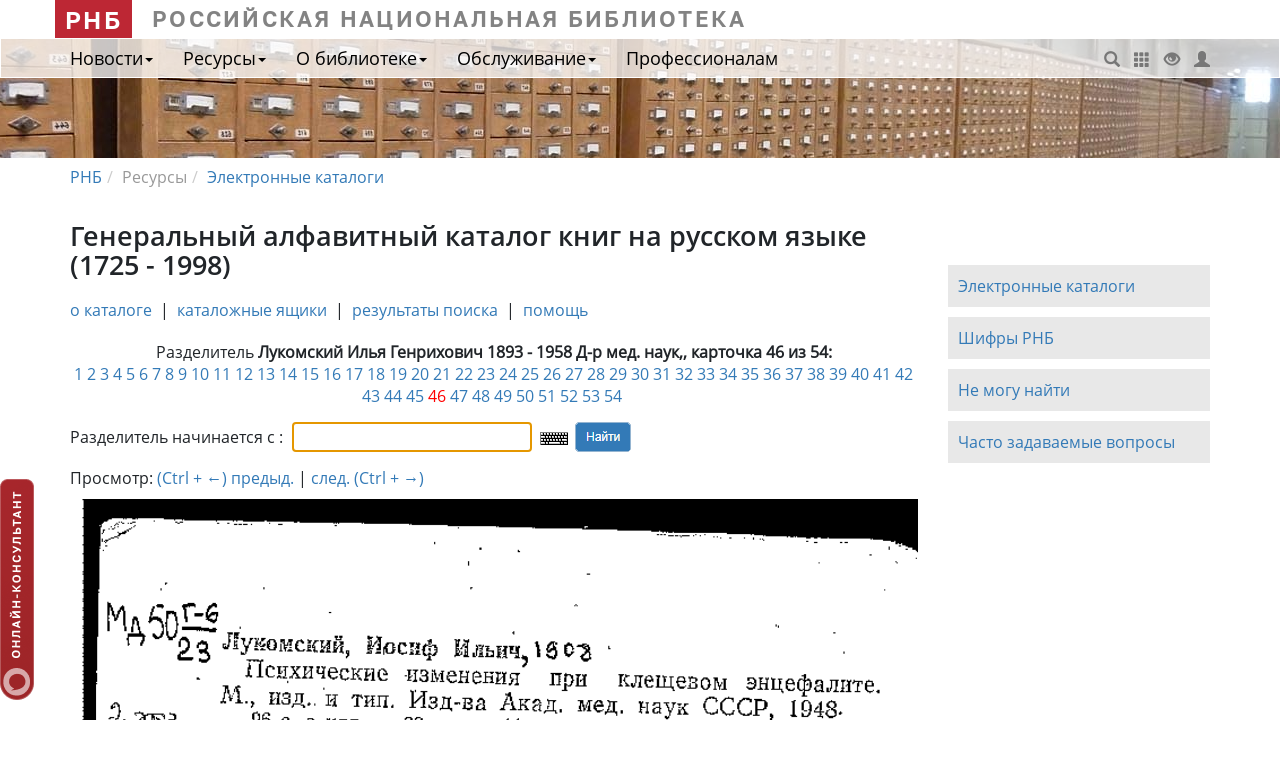

--- FILE ---
content_type: text/html; charset="utf-8"
request_url: https://nlr.ru/e-case3/sc2.php/web_gak/lc/54366/46
body_size: 6827
content:

<!DOCTYPE html>
<html>
<head>
<title> Лукомский Илья Генрихович 1893 - 1958 Д-р мед. наук, ( 46/54 ) </title>
<meta name="Author" content="Российская национальная библиотека">
<meta name="Keywords" content="">
<meta name="Description" content="Генеральный алфавитный каталог Российской национальной библиотеки.  Лукомский Илья Генрихович 1893 - 1958 Д-р мед. наук, ( 46/54 )">
<meta name="viewport" content="width=device-width, initial-scale=1.0">
<META http-equiv="Content-Type" content="text/html; charset=utf-8">
<link href=" /nlr_visit/dep/css_js/bootstrap-3.3.7-dist/css/bootstrap.min.css" media="screen" rel="stylesheet" type="text/css">
<link href=" /nlr_visit/dep/css/media/custom_new.css" media="screen" rel="stylesheet" type="text/css">
<link href=" /nlr_visit/dep/css/print.css" media="print" rel="stylesheet" type="text/css"> <style>
SELECT, input[type="text"] {height: 30px;   line-height: 30px; margin:5px 5px; padding: 5px 10px; border-radius:3px; border: 1px solid #ccc;}
input[type="image"] {vertical-align: middle;}
.form-inline .form-group { display: inline-block;}
#divHeaderMedia {height:120px;background:url(/media/dep/img/media/logo/slider/cat1.jpg) no-repeat #DFDFDF center top; position:relative;}
.next {text-align:center;margin-bottom:10px;}
table.top_nav {width:100%; margin-top:10px;}
table.top_nav form {float:right;}
.topmenu2 {margin-bottom:20px;}
.card {/*width:700px;height:500px;overflow:visible;*/width:100%; height:auto;}
</style>
    <!--[if lt IE 9]>      
      <script src="/js/html5.js"></script>
      <script src="/js/respond.min.js"></script>	  
    <![endif]-->
 <script src=" /nlr_visit/dep/js/media/special.js"></script>
<script type="text/javascript" src="/info/keyboard/keyboard_ru.js" charset="UTF-8"></script>
<link rel="stylesheet" type="text/css" href="/info/keyboard/keyboard.css">
<link rel="stylesheet" href="/css/ui/jquery-ui.min.css">
<SCRIPT LANGUAGE="JavaScript">
<!--
var is_opera = (navigator.userAgent.indexOf("Opera")!=-1);
var newWin;
function winopen(url,w,h){
var t = "resizable=yes,scrollbars=yes,width=" + w + ",height=" + h;
	if(!newWin || newWin.closed || is_opera){
    newWin= window.open(url,"new", t);
	if(newWin.focus) newWin.focus();
    }
	else {
    newWin.location.href = url;
    if(newWin.focus) newWin.focus();
    }
}
//-->
</SCRIPT>
<script language="javascript">
document.onkeydown=key;
function key(e)
{
        var code;
        if (!e) var e = window.event;
        if (e.keyCode) code = e.keyCode;
        else if (e.which) code = e.which;

		if( (code == 37) && (e.ctrlKey == true ) ){
			document.location = "../54366/45#pict";
		}
		if( (code == 39) && (e.ctrlKey == true ) ){
			document.location = "../54366/47#pict";
		}
}
</script>

</head>

<body onload="if(document.forms[0]) document.forms[0].text.focus()">
<!-- Верхнее меню -->
<header>
<div class="container" id="top_rnb">
	   <a class="navbar-brand" href="http://nlr.ru" id="rnb">РНБ</a> <span class="zag_rnb">Российская национальная библиотека</span>
	   <!-- <div class="slabovid"><a href="#" onclick="Spec(); return false;"><span>Версия для слабовидящих</span>&nbsp;&nbsp;<i class="glyphicon glyphicon-eye-open"></i></a></div> -->
</div>
<div id="divHeaderMedia">
    <nav class="navbar navbar-default" role="navigation">
        <div class="container">
            <div class="navbar-header">
                <button type="button" class="navbar-toggle" data-toggle="collapse" data-target="#menu_collapse">
                    <span class="sr-only">Меню</span>
                    <span class="icon-bar"></span>
                    <span class="icon-bar"></span>
                    <span class="icon-bar"></span>
                </button>
                <a class="navbar-brand" href="http://nlr.ru" id="rnb_mob">РНБ</a>
            </div>
            <div class="collapse navbar-collapse" id="menu_collapse">
                <ul class="nav navbar-nav">
				<li class="dropdown"><a class="dropdown-toggle" data-toggle="dropdown" href="#">Новости<b class="caret"></b></a><ul id="menu1" class="dropdown-menu"><li><a href="/nlr_visit/RA549/novosti" >Новости, события</a></li><li><a href="/nlr_visit/RA604/vyistavki-v-rnb" >Выставки</a></li><li><a href="/nlr_visit/RA593/afisha-rnb" >Афиша мероприятий</a></li><li><a href="/nlr_visit/RA892/tsiklyi-meropriyatiy-v-rnb" >Циклы мероприятий в РНБ</a></li><li><a href="/nlr_visit/RA594/smi-o-nas" >СМИ о нас</a></li></ul></li><li class="dropdown"><a class="dropdown-toggle" data-toggle="dropdown" href="#">Ресурсы<b class="caret"></b></a><ul id="menu2" class="dropdown-menu"><li><a href="/nlr_visit/RA1812/elektronnyie-katalogi-rnb" >Электронные каталоги</a></li><li><a href="/nlr_visit/RA1862/fondyi-kollektsii" >Фонды и коллекции</a></li><li><a href="http://primo.nlr.ru/primo_library/libweb/action/search.do?menuitem=2&catalog=true" >Электронная библиотека</a></li><li><a href="http://expositions.nlr.ru" >Выставки онлайн</a></li><li><a href="/res/inv/ic_www/bd_ex.php" >Базы данных для читателей РНБ</a></li><li><a href="/nlr_visit/RA2020/bibliograficheskie-spravochnyie-resursyi" >Библиографические и справочные ресурсы</a></li><li><a href="/nlr_visit/RA2066/informatsionnyie-resursyi-internet" >Ресурсы Интернет</a></li><li><a href="/nlr_visit/RA894/videolektoriy-rnb" >Видеолекторий РНБ</a></li></ul></li><li class="dropdown"><a class="dropdown-toggle" data-toggle="dropdown" href="#">О библиотеке<b class="caret"></b></a><ul id="menu3" class="dropdown-menu"><li><a href="/nlr_history/" >История библиотеки</a></li><li><a href="/nlr_visit/RA1162/rnb-today" >РНБ сегодня</a></li><li><a href="/nlr_visit/RA1155/podrazdeleniya-rnb" >Подразделения</a></li><li><a href="/nlr_visit/RA1416/dokumentyi" >Официальные документы</a></li><li><a href="/nlr_visit/RA1869/dary-daritely" >О дарах и дарителях</a></li><li><a href="/nlr_visit/RA1218/kontaktyi" >Контакты</a></li></ul></li><li class="dropdown"><a class="dropdown-toggle" data-toggle="dropdown" href="#">Обслуживание<b class="caret"></b></a><ul id="menu4" class="dropdown-menu"><li><a href="/nlr_visit/RA1526/zapis-chitateley" >Запись читателей</a></li><li><a href="/nlr_visit/RA1533/chitalnyie-zalyi" >Читальные залы</a></li><li><a href="/nlr_visit/RA1725/uslugi-rnb" >Услуги РНБ</a></li><li><a href="/nlr_visit/RA1646/pervyiy-raz-v-rnb" >Первый раз в РНБ</a></li></ul></li><li><a href=" /nlr_pro" >Профессионалам</a></li>
				</ul>
		<div id="top_menu"><a href=" /nlr_visit/RA2035/poisk-po-saytu" title="Поиск по сайту"><i class="glyphicon glyphicon-search"></i></a> <a href=" /nlr_visit/RA2039/karta-sayta" target="_blank" title="Карта сайта"><i class="glyphicon glyphicon-th"></i></a> <a href="#" onclick="Spec(); return false;" title="Версия для слабовидящих"><i class="glyphicon glyphicon-eye-open"></i></a> <a href="https://login.nlr.ru/adfs/ls/?SAMLRequest=fZDBboMwEER%2FBfkeDIYAXQESSi6R2qpqqh56qRyyFEvGpl7Tpn9fSBQpvfS8%0AszPzpiQ56BGayffmGT8nJB%2BcBm0IzoeKTc6AlaQIjByQwLewbx7uQYQRjM56%0A21rNgoYInVfWbKyhaUC3R%2FelWtyZI54qFrNgOzsrIxdNxXrvRwLOtf1QJjTa%0AhW7i8tgR18RZsNtW7D1LD2l%2BJ9sEo6LI1qKLZCKzLI%2BLtWjXMp9lRNOcQF4a%0AXzERxcUqSlcieYljEAWkxRsLXtHROXLuy%2BpygYLzn7vB%2FJ9SXtlYfe09OjVY%0AMXQYX8tTrw4lv7G%2FZI3wOPvttk9Wq%2FYnaLS23xuH0uMyCq8vL3%2F3r38B%0A&RelayState=cookie&SigAlg=http%3A%2F%2Fwww.w3.org%2F2000%2F09%2Fxmldsig%23rsa-sha1&Signature=dqEgRp%2FOcbqgxyBCj%2FFPQaxxvzZWs79bPpS1dKqiIUWGTYeGb5iFNJDd3IHcsgOuJq8mnQef86bpqwQ3bEqpcE46HWw8NXl91LK93WhpIUzv3ZHJ6qnjiIrJPj2wj2GvwIi7t8%2Bd1rARjnhnZBD%2BYaFPI3Qu9ZYOCXVE%2B1RWh%2FAxzNBf46OHWaUY9ZssPutdag67XnUl14ySb86JxP2x%2B3v5gfqt1BV1JdWeEECsnvdlQchzN2RlxKfDeXZdfft276zR9PcPpWp0BrZtl2oCKatz7Vb5nwrnwN82noVbBHdh139c4gUeopcZcHqgKSRP9sEwrhynTNvYp16giyL3UA%3D%3D" target="_blank" title="Личный кабинет"><i class="glyphicon glyphicon-user"></i></a></div>
            </div>
        </div><!-- <div class="container"> -->
    </nav> 
</div><!-- id="divHeaderMedia" -->
</header>

<div class="container" id="divContent">
  
    <ol class="breadcrumb"><li><a href="http://nlr.ru">РНБ</a></li><li>Ресурсы</li><li><a href="/nlr_visit/RA1812/elektronnyie-katalogi-rnb">Электронные каталоги</a></li></ol><div class="row" id="pagerow1"><div class="col-md-9"><h1 id="titlearc">

	<!-- Название каталога -->
	Генеральный алфавитный каталог книг на русском языке (1725 - 1998)	</h1><div id="row1textmain"><!-- <div id="ecat"> --><!-- Вспомогательное меню -->
<div class="topmenu2">
	<A HREF="/e-case3/sc2.php/web_gak">о каталоге</A> &nbsp;|&nbsp; 
	<A HREF="/e-case3/sc2.php/web_gak/ba/0">каталожные ящики</A> &nbsp;|&nbsp; 
	<A HREF="../..//">результаты поиска</A> &nbsp;|&nbsp; 
	<!-- <A HREF="javascript:winopen('/e-case3/web_gak/ru.shifr.html',600,450)">шифры</A> &nbsp;|&nbsp; -->
	<A HREF="javascript:winopen('/e-case3/web_gak/ru.help.html',600,450)">помощь</A>
</div>	
<!-- Текст -->
<div class="text">
<!-- Разделитель -->
<div class="center">Разделитель <B>Лукомский Илья Генрихович 1893 - 1958 Д-р мед. наук,, карточка 46 из 54:</B></div>

<!-- Перечень карточек -->
<div class="center"><div class="kart">
<a name="pict"></a> <a href="1">1</a>  <a href="2">2</a>  <a href="3">3</a>  <a href="4">4</a>  <a href="5">5</a>  <a href="6">6</a>  <a href="7">7</a>  <a href="8">8</a>  <a href="9">9</a>  <a href="10">10</a>  <a href="11">11</a>  <a href="12">12</a>  <a href="13">13</a>  <a href="14">14</a>  <a href="15">15</a>  <a href="16">16</a>  <a href="17">17</a>  <a href="18">18</a>  <a href="19">19</a>  <a href="20">20</a>  <a href="21">21</a>  <a href="22">22</a>  <a href="23">23</a>  <a href="24">24</a>  <a href="25">25</a>  <a href="26">26</a>  <a href="27">27</a>  <a href="28">28</a>  <a href="29">29</a>  <a href="30">30</a>  <a href="31">31</a>  <a href="32">32</a>  <a href="33">33</a>  <a href="34">34</a>  <a href="35">35</a>  <a href="36">36</a>  <a href="37">37</a>  <a href="38">38</a>  <a href="39">39</a>  <a href="40">40</a>  <a href="41">41</a>  <a href="42">42</a>  <a href="43">43</a>  <a href="44">44</a>  <a href="45">45</a> <span class=red> 46 </span> <a href="47">47</a>  <a href="48">48</a>  <a href="49">49</a>  <a href="50">50</a>  <a href="51">51</a>  <a href="52">52</a>  <a href="53">53</a>  <a href="54">54</a> ﻿</div></div>
<p><!-- Новый поиск -->
<!-- Новый поиск -->
<p><form action="/e-case3/sc2.php/web_gak/ss" class="form-inline">
		<div class="form-group"><label for="text">Разделитель начинается с :</label>
		<input type=text name=text value="" class="keyboardInput" lang="ru"></div>
		<INPUT TYPE="image" ALT="[Поиск]" VALUE="Search" SRC="/img/cat/button/search_n.png">	
</form></p></p>
<p style="text-align:left;">
Просмотр: 
<!-- последовательный: &nbsp;&nbsp;&nbsp;&nbsp;  --><a href="../54366/45#pict"><script type="text/javascript">document.write("(Ctrl&nbsp;+&nbsp;&larr;)");</script> предыд.</a> | 
<a href="../54366/47#pict">след. <script type="text/javascript">document.write("(Ctrl&nbsp;+&nbsp;&rarr;) ");</script></a>  
</p>
<!-- <BR>&nbsp;&nbsp;&nbsp;&nbsp;&nbsp;&nbsp;&nbsp;&nbsp;&nbsp;&nbsp;&nbsp;&nbsp;&nbsp;&nbsp;&nbsp;&nbsp;&nbsp;&nbsp;&nbsp;&nbsp;&nbsp;&nbsp; делением пополам: &nbsp;&nbsp;&nbsp;&nbsp; назад | <a href="/e-case/expand_bm.php?id=108103&cn=63&cn1=1&cn2=126&from=http%3A%2F%2Fwww.nlr.ru%3A8101%2Fe-case%2Fsearch_extended.php%3Fb%3D%25F4%26q%3D%26x%3D44%26y%3D12#pict">вперед</a>
 -->

<!-- Карточка -->


<!-- <div class="card"> -->
<img src="/e-case3/sc2.php/web_gak/gc/54366/46" class="card">
<!-- </div> -->
<p>&nbsp;</p>
</div>
</div></div><div class="col-md-3"><p>&nbsp;</p><p>&nbsp;</p><div id="row1textmod"><p class="news_menu"><a class="linkUrl" data-nlr="1" data-type="0" href="http://nlr.ru/nlr_visit/RA1812/elektronnyie-katalogi-rnb">Электронные каталоги</a></p>

<!-- <p class="news_menu">Тематический поиск</p> -->

<p class="news_menu"><a class="linkUrl" data-nlr="1" data-type="0" href="http://nlr.ru/nlr_visit/dep/artupload/media/article/RA1882/NA14734.pdf">Шифры РНБ</a></p>

<p class="news_menu"><a class="linkUrl" data-nlr="1" data-type="0" href="http://nlr.ru/ser/bibliogr/">Не могу найти</a></p>

<p class="news_menu"><a class="linkUrl" data-nlr="1" data-type="0" href="http://nlr.ru/nlr_visit/RA1804/faq">Часто задаваемые вопросы</a></p>
</div></div></div>   

</div>
<div class="totop"><a href="javascript: void(0);" id="btn_totop"><span class="glyphicon glyphicon-chevron-up" title="Наверх"></span></a></div>
<div class="consult"><a href="#consult" data-toggle="modal"><img src="http://helper.nlr.ru/b1.php?i=konsult&amp;lang=ru"  width="38" height="216" alt="Онлайн-консультант"></a></div>
<div class="consult_mobil"><a href="#consult" data-toggle="modal"><img src="http://helper.nlr.ru/b1.php?i=mobil&amp;lang=ru"  width="36" height="35" alt="Онлайн-консультант"></a></div>
  
<script type="text/javascript">
    var idArc = "CD758C27-479F-4721-9103-41D95CB1D744";
    var urlHome = "\/dep\/nlr_visit";  
    var urlSite = "\/nlr_visit"; 
    var kodArc = "RA1812";
    var arrSearchNews = [];
    var arrSearchAfisha = [];
    var arrExhibitions = [];
    var lang = "";
    var capText1 = "";
    var capText2 = "";
</script>
  
<footer>
<div id="divFooter">
<div class="container"> 
   <div class="row">   
     <div class="col-sm-4">
                <p><span class="contact">Контактная информация</span><BR>
                <I>тел.:</I> <a href="tel:+78001000196">8-800-100-01-96</a>, <a href="tel:+78123107137">(812)310-71-37</a><br>
                <I>e-mail:</I>  <a href="mailto:ref.service@nlr.ru">ref.service@nlr.ru</a></p>
	         </div>
         <div class="col-sm-4">
             <p><i>Адрес:</i><br>
	         191069, Россия, Санкт-Петербург, 
                 Садовая ул., 18<br> 
                 Российская национальная библиотека                         
             </p>
	
         </div>
         <div class="col-sm-4">
        <p><a href="http://www.nlr.ru">Российская национальная библиотека</a><br>	
	<a href="http://nlr.ru/nlr_visit/RA2044/usloviya-ispolzovaniya">Условия использования материалов сайта</a><br><a href="http://nlr.ru/nlr_visit/RA1860/obratnaya-svyaz">Обратная связь</a>
        </p>
         </div>
   </div>	 
   <div class="row">
      <div class="col-sm-12">
         <p class="copy">&copy; Российская национальная библиотека, 1998-2025</p>
          </div>
   </div>
</div>
</div>
</footer>

<script type="text/javascript" src="https://nlr.ru/nlr_visit/dep/js/jquery-3.1.1.min.js"></script>
<script type="text/javascript" src="https://nlr.ru/nlr_visit/dep/css_js/jquery-ui-1.12.1/jquery-ui.min.js"></script>
<script type="text/javascript" src="https://nlr.ru/nlr_visit/dep/css_js/bootstrap-3.3.7-dist/js/bootstrap.min.js"></script>
<script type="text/javascript" src="/js/cat.js"></script>
<script type="text/javascript" src="https://nlr.ru/nlr_visit/dep/js/common/nlr_article_new2.js"></script>
<div id="consult" class="modal modalComment fade" data-backdrop="true">
                <div class="modal-dialog">
                    <div class="modal-content">
                         <div class="modal-body">
                            <iframe src="https://helper.nlr.ru/client.php?locale=ru" frameborder="0" style="width:100%; min-height:450px;"></iframe>
                         </div>    
                        <div class="modal-footer">
                            <div class="text-right">
                                <button class="btn btn-default" type="button" data-dismiss="modal">Закрыть</button>
                            </div>
                        </div>
                    </div>
                </div> 
</div>              

<!-- GA+Ya Общебиблиотечные счётчики -->
<script type="text/javascript">
  var _gaq = _gaq || [];
  _gaq.push(['_setAccount', 'UA-10456372-2']);
  _gaq.push(['_trackPageview']);

  (function() {
    var ga = document.createElement('script'); ga.type = 'text/javascript'; ga.async = true;
    ga.src = ('https:' == document.location.protocol ? 'https://ssl' : 'http://www') + '.google-analytics.com/ga.js';
    var s = document.getElementsByTagName('script')[0]; s.parentNode.insertBefore(ga, s);
  })();
</script>
<!-- Yandex.Metrika counter -->
<script type="text/javascript" >
var yaParams = {ip_adress:"3.142.149.36, 172.16.223.25"};
   (function(m,e,t,r,i,k,a){m[i]=m[i]||function(){(m[i].a=m[i].a||[]).push(arguments)};
   m[i].l=1*new Date();
   for (var j = 0; j < document.scripts.length; j++) {if (document.scripts[j].src === r) { return; }}
   k=e.createElement(t),a=e.getElementsByTagName(t)[0],k.async=1,k.src=r,a.parentNode.insertBefore(k,a)})
   (window, document, "script", "https://mc.yandex.ru/metrika/tag.js", "ym");

   ym(12680590, "init", {
	    params:window.yaParams||{},
        clickmap:true,
        trackLinks:true,
        accurateTrackBounce:true,
        webvisor:true
   });
</script>
<noscript><div><img src="https://mc.yandex.ru/watch/12680590" style="position:absolute; left:-9999px;" alt="" /></div></noscript>
<!-- /Yandex.Metrika counter -->

</body>
</html>



--- FILE ---
content_type: text/html; charset=utf-8
request_url: https://helper.nlr.ru/client.php?locale=ru
body_size: 5567
content:
<!DOCTYPE html PUBLIC "-//W3C//DTD XHTML 1.0 Transitional//EN" "http://www.w3.org/TR/xhtml1/DTD/xhtml1-transitional.dtd">
<html xmlns="http://www.w3.org/1999/xhtml">
<head>
<title>Оставьте ваше сообщение</title>
<link rel="shortcut icon" href="/images/favicon.ico" type="image/x-icon"/>
<link rel="stylesheet" type="text/css" href="/styles/default/chat.css" />
<style type="text/css">
#header{
	height:50px;
	background:url(/styles/default/images/bg_domain.gif) repeat-x top;
	background-color:#D7DEE3;
	width:99.6%;
	margin:0px 0px 20px 0px;
}
#header .mmimg{
	background:url(/styles/default/images/quadrat.gif) bottom left no-repeat;
}
table.form {background-color:#f4f4f4; width:100%;margin-left: auto;margin-right: auto;}
.form td{
	/*background-color:#f4f4f4;*/
        background-color:#EFF2F4;
	color:#525252;
}
.but{
	font-family:Verdana !important;
	font-size:11px;
	background:url(/styles/default/images/butbg.gif) no-repeat top left;
	display:block;
	text-align:center;
	padding-top:2px;
	color:white;
	width:80px;
	height:18px;
	text-decoration:none;
	position:relative;top:1px;
}
.but1 {
       font-family:Verdana !important;
       font-size: 13px;font-weight: bold;
       text-decoration:none;
       color:white;
}
.zagl {font-size:24px;font-weight:bold;color:#e1a32d;}
.text {text-align: right;width:25%}
.hide_close {display:none;}
</style>
</head>

<body bgcolor="#FFFFFF" text="#000000" link="#C28400" vlink="#C28400" alink="#C28400" style="margin:0px;">
<table width="100%" cellspacing="0" cellpadding="0" border="0">
<tr>
<td valign="top">


<form name="leaveMessageForm" method="post" action="/leavemessage_new.php">
<input type="hidden" name="style" value="default"/>
<input type="hidden" name="info" value=""/>
<input type="hidden" name="referrer" value="https%3A%2F%2Fnlr.ru%2Fe-case3%2Fsc2.php%2Fweb_gak%2Flc%2F54366%2F46"/>

<table width="100%" cellspacing="0" cellpadding="0" border="0">
<tr>
	<td valign="top" height="150" style="padding:5px">
		<table width="100%" cellspacing="0" cellpadding="0" border="0">
		<tr>
			<td width="100%" height="60" style="padding-left:20px;">
		    	
		    		
		            	
				<a onclick="window.open('https://nlr.ru');return false;" href="https://nlr.ru" style="text-decoration: none">
			            	<img src="https://helper.nlr.ru/images/logo_nlr.png" border="0" alt=""/>
			        </a>					

			        
			    
			</td>
			<td nowrap="nowrap" style="padding-right:20px"><span class="zagl">Онлайн-консультант</span><!-- <span style="font-size:16px;font-weight:bold;color:#525252">Оставьте ваше сообщение</span> --></td>
		</tr>
		</table>
			<table cellspacing="0" cellpadding="0" border="0" id="header" class="bg_domain" style="background: #D7DEE3;width:100%">
			<tr>
				<td style="padding:4px 4px 4px 20px;color:#000;font-style: italic" class="mmimg">
					К сожалению, в данное время операторы недоступны. Оставьте нам свой вопрос и мы свяжемся с Вами по оставленному адресу.
				</td>
				<td style="padding-right:20px;text-align: right;"  class="hide_close">
					<table cellspacing="0" cellpadding="0" border="0" align="right">
					<tr>
					<td><a href="javascript:window.close();" title="Закрыть"><img src="/styles/default/images/buttons/close.gif" width="25" height="25" border="0" alt="" /></a></td>					
					<td class="button"><a href="javascript:window.close();" title="Закрыть"  style="font-size: 12px;padding-left: 5px">Закрыть</a></td>
					</tr>
					</table>
				</td>
			</tr>
			</table>
	</td>
</tr>
<tr>
	<td valign="top" style="padding:0px 20px;">

		<table cellspacing="1" cellpadding="5" border="0" class="form">
			<tr>
				<td class="text">Ваш email:</td>
				<td><input type="text" name="email" size="50" value="" class="username"/ style="width:80%"></td>
			</tr>
			<tr>
				<td class="text">Ваше имя:</td>
				<td><input type="text" name="name" size="50" value="Посетитель" class="username"/ style="width:80%"></td>
			</tr>
			<tr>
				<td class="text">Сообщение:</td>
				<td valign="top">
					<textarea name="message" tabindex="0" cols="40" rows="5" style="border:1px solid #878787; overflow:auto;width:90%"></textarea>
				</td>
			</tr>

			<tr>
				<td class="text"><img src="captcha.php"/ style="height:40px"></td>
				<td><input type="text" name="captcha" size="50" maxlength="15" value="" class="username"/ style="width:80%"></td>
			</tr>

			<tr>
				<td colspan="2">
					<!-- <table cellspacing="0" cellpadding="0" border="0" align="center">
					<tr>
					<td style="text-align: center"> -->
					<div style="text-align: center;width:100px;margin-left: auto;margin-right: auto;border-radius:5px;background: #e6b151;height:16px;padding: 4px">
					<a href="javascript:document.leaveMessageForm.submit();" class="but1" id="sndmessagelnk">Отправить</a>
					</div>
					<!-- </td>
					</tr>
					</table> -->
				</td>
			</tr>
		</table>
		
		<table cellpadding="7" cellspacing="5" border="0" style="position:absolute;bottom:4px;left:0">
		<tr>
			<td id="poweredByTD" class="copyr">
				Предоставлено: <a id="poweredByLink" href="http://mibew.org" title="Mibew Community" target="_blank">mibew.org</a>
			</td>
		</tr>
		</table>
	</td>
</tr>
<tr>
	<td valign="top" style="padding:24px">
	</td>
</tr>
</table>
</form>

</td>
</tr>
</table>
</body>
</html>


--- FILE ---
content_type: text/css
request_url: https://nlr.ru/nlr_visit/dep/css/media/custom_new.css
body_size: 8412
content:
@font-face { font-family: "OpenSansReg"; src: url("/media/dep/fonts/OpenSans-Regular.woff2"), url("/media/dep/fonts/OpenSans-Regular.woff");}
@font-face { font-family: "OpenSansBold"; src: url("/media/dep/fonts/OpenSans-Bold.woff2"), url("/media/dep/fonts/OpenSans-Bold.woff");}
@font-face { font-family: "OpenSansSemiBold"; src: url("/media/dep/fonts/OpenSans-SemiBold.woff2"), url("/media/dep/fonts/OpenSans-SemiBold.woff");}
/*@font-face { font-family: "Golos-textReg"; src: url("/media/dep/fonts/golos-text_regular.woff2"), url("/media/dep/fonts/golos-ui_regular.woff");}
@font-face { font-family: "Golos-textBold"; src: url("/media/dep/fonts/golos-text_bold.woff2"), url("/media/dep/fonts/golos-ui_bold.woff");}*/
@font-face { font-family: "Golos-textDemiBold"; src: url("/media/dep/fonts/golos-text_demibold.woff2"), url("/media/dep/fonts/golos-ui_medium.woff");}
 
BODY, HTML {background-color:#fff; font-family:"OpenSansReg", Arial, sans-serif; font-size:16px;/*font-family:"Golos-textReg", Helvetica, Arial, sans-serif; font-size:17px;*/ font-weight: normal; font-style: normal; color:/*#585858*/#212529; line-height: 1.42857143;}

/*@font-face { font-family: "LEHMANNC"; src: url("/media/dep/fonts/LEHMANNC_0.eot");}
@font-face { font-family: "LEHMANNC"; src: url("/media/dep/fonts/LEHMANNC_0.ttf");}*/

#divHeaderMedia {height:180px;background:url(/media/dep/img/media/logo/slider/slide28b.jpg) no-repeat /*#DFDFDF*/#fff center top; position:relative;} 
#divHeaderMedia {padding-right: 0;  padding-left: 0;}

#divFooter {background-color:/*#afafaf*//*#c89b59*/#d0b980; color:#fff; font-size:0.875rem; line-height:1.7em; padding-top:20px; padding-bottom:2px; margin-top:40px;}
#divFooter strong {font-size:0.875rem; line-height:2.85em;}
#divFooter A {color:#fff;}

#divContent {min-height: 600px}
@media (min-width: 2000px) {
#divContent {min-height: 1200px}
}

#divTextgen {text-align:justify}
#row1textmain {text-align:justify;}
@media (max-width: 480px) {
  #row1textmain {text-align:left;}
}
#row1textmod {padding-bottom:30px;}

#top_rnb {padding-right: 15px;  padding-left: /*15px;*/0px;}
#top_rnb span.zag_rnb {/*font-family: "Times New Roman", serif;*/font-family:"Golos-textDemiBold", Helvetica, Arial, sans-serif; font-size: 1.4rem; color:rgba(78,78,78,0.7); font-weight:500; text-transform:uppercase; letter-spacing:0.1em; padding-left: 20px; line-height:1.7em}
     /*.slabovid {float:right;}
	 .slabovid  .glyphicon {font-size:22px; margin-top:5px;}
	 .slabovid  span {font-size:14px;}
	 .slabovid a {color:#777;}
     @media (max-width: 991px) {
       .slabovid {display:none;}
	 }*/

#rnb_mob {display:none;}
	 @media (max-width: 991px) {
         #rnb_mob {display:block;}
		 #top_rnb {display:none;}
	 }

/* Заголовки */
h1 {font-family:"OpenSansSemiBold", Helvetica, Arial, sans-serif; font-size:1.675rem; text-align:left;}
/*h1 {font-family:"Golos-textDemiBold", Helvetica, Arial, sans-serif; font-size:1.675rem; text-align:left;}*/
@media (max-width: 767px) {
  h1 {margin-bottom:20px;}
}
h1#titlearc {margin-bottom:20px;}
h2 {font-family:"OpenSansSemiBold", Helvetica, Arial, sans-serif; font-size:1.375rem; text-align:left;}
/*h2 {font-family:"Golos-textDemiBold", Helvetica, Arial, sans-serif; font-size:1.375rem; text-align:left;}*/
H2.margtop {margin-top:40px}
H3 {font-size:120%;font-weight:bold;}

/* навигация  */
.navbar {min-height: 38px; margin-top: 0; margin-bottom:0; border-radius: 0;}
.navbar-default {border-color: /*#d9d1bd*/#fff;}
.navbar-default .navbar-nav > li > a {color: #000;}
.navbar-default {background-color: rgba(255,255,255,0.75); /*border-top:1px solid #ddd*/}
	  @media (max-width: 991px) {
	  /*.navbar {background-color: #bd2734}*/
      .navbar-default {background-color: /*rgba(189,39,52,1)*/rgba(255,255,255,1); z-index:10000;}		 
	  }
.navbar-header {background-color: /*#ec3f33*/#bd2734}
.navbar-brand { height: 38px;  padding: 10px 10px; background-color: /*#ec3f33*/#bd2734; /*font-family: "Times New Roman", serif;*/font-family:"Golos-textDemiBold", Helvetica, Arial, sans-serif; letter-spacing:0.1em; font-size: 24px; color:#fff;}
/*.navbar-brand {font-family:"Golos-textDemiBold", Helvetica, Arial, sans-serif; height: 38px;  padding: 10px 10px; background-color: #ec3f33; letter-spacing:0.1em; font-size: 24px; color:#fff;}*/

.navbar-default .navbar-brand {color: #fff;}
.navbar-default .navbar-brand:hover, .navbar-default .navbar-brand:focus {color: #CCC; background-color:#ec3f33}
.navbar-toggle {margin-top: 2px;   margin-bottom: 2px;}

#menu_collapse {background-color:transparent;}
.container > .navbar-collapse {margin: 0 -15px;}
.navbar-nav li a {font-size:/*16px*/18px; font-weight:normal; color:#000;}
.navbar-nav > li > a {padding-top: 9px;  padding-bottom:9px;}

.nav > li:first-child > a {padding-left:0;}
     @media (max-width: 991px) {
       .nav > li:first-child > a {padding-left:15px;}
	 }

#menu_dop li.active A {background-color:#fff; color:#512F12}
@media (min-width: 992px) {
  .navbar > .container .navbar-brand { margin-left: 0; }
}

#top_menu {float:right; color:#777; margin-top:10px;}
#top_menu a {color:#777;}
#top_menu .glyphicon {padding-left:10px;}	 
     @media (max-width: 991px) { 
		#top_menu {background-color: transparent; /*position:absolute; top:40px; right:15px;*/float:right: width:auto; text-align:right;}
		#top_menu .glyphicon {padding-left:10px;}
		#menu_collapse {border-bottom:2px solid #EC3F33; background-color: #fff;}
	 }

#menu_vertical {  list-style-type: none;  position: relative;  margin: 0;  padding: 0;}
#menu_vertical > li > a, #menu_vertical > li > span {  background-color: #E8E8E8;  padding: 10px 10px 10px 20px;  margin-bottom: 4px;  /*text-transform: uppercase;*/  display: block;}
 
.dropdown-menu_vertical {display: none; margin-bottom:4px;}
.dropdown-menu_vertical > li {list-style: none; padding: 0px 0px 4px; font-size:0.9rem;}
.dropdown-menu_vertical > li > a { padding: 0 10px; display: block;}
.dropdown-menu_vertical > li > span { background-color: #fff; padding: 0 10px; display: block;}
.open > .dropdown-menu_vertical {display: block;}

@media (max-width: 991px) {
  .navbar-header {
    float: none;
  }
  .navbar-left,.navbar-right {
    float: none !important;
  }
  .navbar-toggle {
    display: block;
  }
  .navbar-collapse {
    border-top: 1px solid transparent;
    box-shadow: inset 0 1px 0 rgba(255,255,255,0.1);
  }
  .navbar-fixed-top {
    top: 0;
    border-width: 0 0 1px;
  }
  .navbar-collapse.collapse {
    display: none!important;
  }
  .navbar-nav {
    float: none!important;
    margin-top: 7.5px;
  }
  .navbar-nav>li {
    float: none;
  }
  .navbar-nav>li>a {
    padding-top: 10px;
    padding-bottom: 10px;
  }
  .collapse.in{
    display:block !important;
  }
  /*#menu_collapse {border-bottom:2px solid #EC3F33;}*/
}

@media (max-width: 991px) {
  .navbar-nav .open .dropdown-menu {
    position: static;
    float: none;
    width: auto;
    margin-top: 0;
    background-color: transparent;
    border: 0;
    -webkit-box-shadow: none;
            box-shadow: none;
  }
  .navbar-nav .open .dropdown-menu > li > a,
  .navbar-nav .open .dropdown-menu .dropdown-header {
    padding: 5px 15px 5px 25px;
  }
  .navbar-nav .open .dropdown-menu > li > a {
    line-height: 20px;
  }
  .navbar-nav .open .dropdown-menu > li > a:hover,
  .navbar-nav .open .dropdown-menu > li > a:focus {
    background-image: none;
  }
  .navbar-form {padding:0 0 8px 12px; margin:0} /* размеры поисковой формы */  
 
  .navbar-default .navbar-nav .open .dropdown-menu > li > a {
    color: #777;
  }
  .navbar-default .navbar-nav .open .dropdown-menu > li > a:hover,
  .navbar-default .navbar-nav .open .dropdown-menu > li > a:focus {
    color: #333;
    background-color: transparent;
  }
  .navbar-default .navbar-nav .open .dropdown-menu > .active > a,
  .navbar-default .navbar-nav .open .dropdown-menu > .active > a:hover,
  .navbar-default .navbar-nav .open .dropdown-menu > .active > a:focus {
    color: #555;
    background-color: #e7e7e7;
  }
  .navbar-default .navbar-nav .open .dropdown-menu > .disabled > a,
  .navbar-default .navbar-nav .open .dropdown-menu > .disabled > a:hover,
  .navbar-default .navbar-nav .open .dropdown-menu > .disabled > a:focus {
    color: #ccc;
    background-color: transparent;
  } 
}


/* 1 страница */
h2.gen {text-transform:uppercase; margin-top:50px; font-family:"OpenSansBold", Helvetica, Arial, sans-serif; font-size:1.875rem;}
h3.gen {text-transform:uppercase; font-family:"OpenSansBold", Helvetica, Arial, sans-serif; font-size:3.125rem; color:#CACACA; margin-top:-20px;}
/*h2.gen {text-transform:uppercase; margin-top:50px; font-family:"Golos-textDemiBold", Helvetica, Arial, sans-serif; font-size:1.7rem;}
h3.gen {text-transform:uppercase; font-family:"Golos-textDemiBold", Helvetica, Arial, sans-serif; font-size:3.125rem; color:#CACACA; margin-top:-20px;}*/
h2.gen:first-child {margin-top:30px;}

.gen_block_all {margin-top:10px;}
.gen_block_all a {color:/*#ec3f33*/#bd2734;}
.gen_block_all .sq_all {width:20px; background-color:/*#ec3f33*/#bd2734; display:inline-block; margin-right:5px;}
.gen_block_all .bl {display:inline-block; margin-right:20px;}
@media (max-width: 767px) {
  .gen_block_all .bl {display:block; margin-bottom:10px;}
}
/* предлагаем к просмотру  */
.gen_block_news {text-align:center; text-transform:uppercase; font-size:0.8rem; padding:15px 15px; width:100%; box-sizing: border-box; border:1px solid #EDEDED;  border-radius:10px; position:relative; height:270px; overflow:hidden; margin-bottom:10px;}
.gen_block_news .overtext { position:absolute;  width:100%; height:40px; bottom:0; left:0;
  background:linear-gradient(to top, rgba(255,255,255,0.9), rgba(255,255,255,0.3));}
.gen_block_news:hover {box-shadow:0 6px 6px 0 #D5D5D5;}
.gen_block_news:hover A {color:#000;}
.gen_block_news A {color:#6c6c6c; text-decoration:none;}
.gen_block_news iframe {margin-bottom:15px;}
.gen_news_img {width:100%; height:180px; margin-bottom:15px; background-size: cover; background-repeat:no-repeat; background-position:center center;}
@media (max-width: 767px) {
  .gen_news_img {height:300px;}
  .gen_block_news {height:auto;}
  .gen_block_news .overtext {background:none;}
}
@media (max-width: 500px) {
  .gen_news_img {height:270px;}
}
.gen_ann i {color:/*#EC3F33*/#bd2734; font-size:1.5rem; vertical-align:sub;}
.gen_ann_text {padding-left:2em;}

.social_bottom {margin: 20px 0}
.social_bottom IMG {padding:5px 5px; height:50px}
@media (max-width: 767px) {
  .social_bottom IMG {padding:2px 2px; height:30px}
}

/* новости  */
#gen_news {text-align:center; text-transform:uppercase; font-size: 0.8rem; color:#6c6c6c;}
#gen_news .overtext { position:absolute;  width:100%; height:40px; bottom:0; left:0;
  background:linear-gradient(to top, rgba(255,255,255,0.9), rgba(255,255,255,0.3));}
#gen_news .a_img {width:100%; height:180px; margin-bottom:15px; background-size: cover; background-repeat:no-repeat; background-position:center center;}
#gen_news .a_title {}
#gen_news iframe {margin-bottom:15px;}
#gen_news .frame {height: 280px; padding-bottom:10px;}
#gen_news .frame ul li {width:350px; padding:15px 15px; border:1px solid #EDEDED; border-radius:10px; overflow:hidden; }
#gen_news .frame ul li:hover {box-shadow:0 6px 6px 0 #D5D5D5;}
#gen_news li A {color:#6c6c6c; text-decoration:none; }
#gen_news li:hover A {color:#000;}
#gen_news .controls .prevPage {top:115px; left:-20px; background: none; background-color:#fff; border: 1px solid #ccc; border-radius:20px; width:40px; height:40px; padding:0;}
#gen_news .controls .nextPage {top:115px; right:-20px; background: none; background-color:#fff; border: 1px solid #ccc; border-radius:20px; width:40px; height:40px; padding:0;}
#gen_news  .controls .prevPage:hover, #gen_afisha  .controls .nextPage:hover {background-color:#fff; opacity:1;}
@media (max-width: 767px) {
  #gen_news .controls .prevPage {left:-10px;}
  #gen_news .controls .nextPage {right:-10px;}
}


#gen_afisha .a_title {text-align:center; text-transform:uppercase; padding:10px 10px 5px 10px; font-weight:bold; font-size:0.8rem;}
#gen_afisha .a_place {font-size:0.75rem; text-align:right;}
#gen_afisha .a_age {font-size:1.2rem; text-align:right;}
#gen_afisha .a_data {font-weight:bold;}
#gen_afisha .a_time {font-size:2rem;}
#gen_afisha IMG {width:100%; height:auto;}
#gen_afisha .bl_tab {display:table; width:100%;padding:5px 10px; box-sizing:border-box;}
#gen_afisha .bl_tab {position:absolute; bottom:0; left:0;}
/*@media (max-width: 767px) {
  #gen_afisha .bl_tab {position:relative;}
}*/
#gen_afisha .bl_tr {display:table-row;}
#gen_afisha .bl_td {display:table-cell;}
@media (max-width: 767px) {
#gen_afisha .bl_tab {display:block}
#gen_afisha .bl_tr {display:block}
#gen_afisha .bl_td {display:block;width:100%;}
#gen_afisha .a_age {display:none;}
}

#gen_afisha .otmena {position:absolute; top:200px; left:0; width:100%; /*background-color:rgba(140,140,140,0.6);*/background-color:#F0F21E; color:#333333; padding:5px; text-align:center;text-transform:uppercase; font-weight: bold; font-size:1.2rem;}
#gen_afisha .registr {position:absolute; top:200px; left:0; width:100%; background-color:rgba(255,255,255,0.85); padding:5px; text-align:center;text-transform:uppercase; font-weight: bold; font-size:1.2rem;}

#gen_afisha .frame {height: 400px;}
@media (max-width: 991px) {
   #gen_afisha .frame {height:450px;}
}
#gen_afisha .frame ul li {width:250px;}
#gen_afisha .controls .prevPage {top:180px; left:-20px; background: none; background-color:#fff; border: 1px solid #ccc; border-radius:20px; width:40px; height:40px; padding:0;}
#gen_afisha .controls .nextPage {top:180px; right:-20px; background: none; background-color:#fff; border: 1px solid #ccc; border-radius:20px; width:40px; height:40px; padding:0;}
#gen_afisha  .controls .prevPage:hover, #gen_afisha  .controls .nextPage:hover {background-color:#fff; opacity:1;}

.gen_block_reader {background-image:url(/nlr_visit/dep/img/media/faust3.jpg); background-size: cover; background-repeat:no-repeat; background-position: center center; width:100%; color:#000; padding:50px 80px;}
.gen_block_reader LI {padding:10px 0; font-size:1rem; line-height:1em; text-transform:none;}
.gen_block_reader LI > A {font-family:"OpenSansBold", Helvetica, Arial, sans-serif; color:#000; font-size:1.25rem; line-height:1.2em; text-transform:uppercase;}
/*.gen_block_reader LI > A {font-family:"Golos-textDemiBold", Helvetica, Arial, sans-serif; color:#000; font-size:1.25rem; line-height:1.2em; text-transform:uppercase;}*/
.gen_block_reader LI SPAN {font-size:1rem; line-height:1em; text-transform:none;}
.gen_block_reader LI SPAN A {color:#000;}
.gen_block_tel {border:1px solid #CCC; padding:10px 5px; text-align:center; width:250px; box-shadow:0 6px 6px 0 #D5D5D5; margin:0 auto; border-radius:10px;}

@media (max-width: 767px) {
  .gen_block_reader {padding:10px 10px;}
  .gen_block_reader ul {width:60%}  
}

.flag {float: right; margin-top:5px; margin-left:10px; font-weight:bold;}
.flag A {color:#585858;}
.flag_mob {display: inline-block; font-weight:bold; padding-left:10px; font-size:1.1rem;}

#banners {margin:50px 0 0 0; text-align:center;}
/*#banners IMG {border:1px solid #ccc; width:100px; height:100px; margin:20px 10px;}*/
/*#banners IMG {padding-right:10px; padding-bottom:10px;}*/

/*  */
.big {font-size:120%}
.block {margin-left:40px}
.block_capcha {width:60%}
@media (max-width: 991px){
  .block_capcha {width:90%}
}
.breadcrumb {padding-left:0; color:#999; background-color:#fff; margin-bottom: 5px;}
.btn A {text-decoration:none;}
.btn-primary {background-color: #69a5d6; border:1px solid #CCC;}
.dop_menu {background-color:#e8e8e8;padding:10px}
/*.dop_menu_mobil {height:60px;}
@media (max-width: 767px){
    .dop_menu_mobil {height:10px;}
}*/
.center {text-align:center}
.clear {clear:both}

.consult {position:fixed; bottom:20px; left:0; z-index:1000;}
.consult_mobil {display:none;}
@media (max-width: 767px){
  .consult {display: none;}
  .consult_mobil {display:block; position:fixed; bottom:2px; left:0; z-index:1000;}
}
.consult IMG {width:34px; height:auto;}
.copy {font-size:90%; letter-spacing:1px;text-align:left;}
.green {color:#29a600;}
.left {text-align:left;}
.linkMore { /* кнопка-подробнее  */
display: inline-block;  padding: 6px 12px;  margin-bottom: 0;  font-size: 14px;  font-weight: normal;
  line-height: 1.42857143;  text-align: center;  white-space: nowrap;  vertical-align: middle;  cursor: pointer; background-image: none;  border: 1px solid transparent;  border-radius: 4px; color: #337ab7;  background-color: #fff;  border-color: #ccc;}
.linkMore:focus {  color: #23527c;  background-color: #e6e6e6;  border-color: #8c8c8c;  text-decoration: none;}
.linkMore:hover {  color: #23527c;  background-color: #e6e6e6;  border-color: #adadad;  text-decoration: none;}
.kart A:visited {color:#15324d;}
.razdelit {height:2%; clear:both}
.razdelit_bot {height:20px;border-bottom:1px solid #ccc}
.razdelit_top {height:20px;border-top:1px solid #ccc}
.red {color:red}
.red_border {border:1px solid red; padding:10px;}
.red_sm {color:red; font-size:85%;}
.red-white {border:1px solid #EC3F33; padding:10px; width:500px; text-align:center; background-color:#EC3F33}
.red-white A {color:#fff;text-transform:uppercase}
@media (max-width: 600px) {
  .red-white {width:100%; }
}
.right {text-align:right;}
.sm {font-size:85%}
.sm_margin {margin-bottom:7px}
.totop {z-index:1; text-align:center; font-size:14px; line-height:26px; border:1px solid #ccc; border-radius:20px; width:30px; padding:0; /*background-color:transparent;*/background-color:#69A5D6; display: none; cursor: pointer; position: fixed; bottom: 2px; right: 20px;}
.totop a {color:#fff}
.video_ex {float:right}
@media (max-width: 700px) {
.video_ex {float:none; margin-bottom:10px;}
}
.ukaz_nav {margin-top: 50px; clear: both;font-size:0.9rem;}
#obl {margin:20px 0;}
#obl IMG {display:inline-block; padding:5px 10px;}
#tableft TD {text-align:left;}
#gridleft p {text-align:left;}

button, button:active, button:focus {outline: none !important;}
BIG {font-size:130%;}
BLOCKQUOTE {font-style:italic;}
LABEL {font-weight:normal;}
IMG.hid {display:none;}


/* отдельные страницы */
#contact .table > tbody > tr > td {border-top:none;}
#contact .table td {text-align:left;}

#cooperation .col-sm-2 IMG {width:90%;height:auto;}
@media (max-width: 767px) {
  #cooperation .col-sm-2 IMG {width:auto;}
}

#docs .glyphicon {color:#ccc}
#ecat .right, #faq .right {white-space:nowrap;}

#faq h2 span {font-style:italic;padding-left:20px; font-size:80%;}
#faq table, #ecat table {width:100%}
#faq tr, #ecat tr {border-bottom:1px solid #ccc;}
#faq td, #ecat td {vertical-align:top; padding:5px 5px 5px 10px;}
#faq td.right, #ecat td.right {text-align:right; padding-right:0;}
#faq td.right .btn, #ecat td.right .btn {padding: 0 0;}
#faq .glyphicon, #ecat .glyphicon {color:#ccc}

#fondy {margin-top:20px;}
#fondy p {text-align:left;}
@media (max-width: 767px) {
  #fondy .col-sm-3 p {font-weight:bold;}
}
#form_int .form-control {width:70%}
@media (max-width: 767px) {
  #form_int .form-control {display:inline-block; padding-top:4px;}
}
#help_all2, #help_all {margin-top:20px;}
#help_all2 table {background-color:#fafafa; margin-bottom:10px; border: 1px solid #fafafa; border-radius:5px; width:100%}
#help_all2 table:hover {border:1px solid #f0f0f0;}
#help_all2 table td {padding:10px 10px;}
#help_all2 td.td_img {width:80px;}
#help_all2 td.td_img IMG {width:60px; height:auto;}
#help_all2 p {text-align:left; font-size:0.9rem;}
#help_all .content {text-transform:uppercase; font-weight:bold;text-align:center; background-color:#fafafa; border: 1px solid #fafafa; line-height:2.5em; padding-top:10px; border-radius:5px;}
#help_all .content:hover {border:1px solid #f0f0f0;}
#help_all a {width:100%;height:auto; display:block;}
#help_all3 td.td_img {width:100px;}
#help_all3 td.td_img IMG {width:80px; height:auto;} 
#help_all3 p {text-align:left; font-size:0.9rem; font-weight:bold; text-transform:uppercase;}


#igi li {padding-bottom:10px;}
#internet .glyphicon-info-sign {color:#ccc; font-size:110%}
#internet .glyphicon-search {color:#8f8f8f; font-size:90%}

#map {width:640px;height:350px}

#nov_post IMG {padding:8px 4px;}

#rooms .left IMG, #rooms .bl_left IMG {width:100%; height:auto;}
#rooms {text-align:left;}
#rooms .col-sm-6 IMG {margin-top:20px;}
@media (max-width: 767px) {
  #rooms .bl_left {float:none;}
}
#plan_mosk IMG {width:100%; height:auto;}
@media (min-width: 992px) {
#photo IMG {width:100%; height:auto;}
}

#putev .content {border:1px solid #ccc;}
#putev img {width:100%; height:auto;}
/*@media (max-width: 767px) {
   #putev img {width:80%; height:auto;}
}*/
#putev div {text-align:center;}
#putev div.title {min-height:36px;  line-height:34px;}
#putev div A {color:#fff; line-height: normal; display: inline-block; vertical-align: middle; text-transform:uppercase; font-weight:bold; font-size:11px;}
#putev1 .content {position:relative;}
#putev1 .content IMG {width:100%; height:auto;}
#putev1 .title {position:absolute; bottom:2px;left:0; width:100%; text-align:center; padding:0 2px}
#putev1 .title A {color:#fff}
#putev1 .bl_center {text-align:center; margin: 0 0;}

#sites IMG:hover {filter: opacity(75%);}
#sites IMG {border-radius:5px;}

#vnp IMG {border:1px solid #ccc}

#ubiley IMG {width:100%; height:auto;}
#ubiley .table td {vertical-align:middle;}
#ubiley h3 {margin-top:10px;}

#uslugi ul {padding-left:0}
#uslugi li {margin-bottom:15px; margin-top:15px; list-style: none;}
#uslugi li .tema {font-size:120%}
#uslugi li .block {border-bottom:1px solid #ccc; padding:5px 10px 10px 20px; margin-left:0; display:none;}

#histproject .content IMG {width:100%; height:auto;}

/* позиционирование блоков  */
.bl_left { float:left; margin: 0 20px 10px 0;  cursor: default; text-align: center;}
.bl_left .sm {width: 200px;}
.bl_left p {width: 200px;font-size:85%; line-height:1.3em}
.bl_right  { float: right; margin: 0 0 10px 20px; cursor: default; text-align: center;} 
.bl_right .sm {width: 200px;}
.bl_right p {width: 200px;font-size:85%; line-height:1.3em}
.bl_center {text-align:center; margin: 40px 0;}
.bl_center IMG {padding:4px 4px;}
@media (max-width: 480px) {
div.bl_left, div.bl_right {float:none; width:100%; text-align:center; padding:0 0; margin:20px 0}
}
.bl_left_border {float:left; text-align: center; border:1px solid #ccc; padding:10px 10px; margin:10px 10px; width:300px; height:100px;background-color:#e6e6e6}
.bl_uslugi {width:960px;margin-left:auto;margin-right:auto;}
@media (max-width: 1000px){
  .bl_uslugi {width:100%}
}

 /* вывод изображений на квадратном фоне  */
.sq_itm, .sq_itm_gor {display: inline-block; width:370px; height:370px; position:relative; border: 1px solid #ccc; border-radius: 10px; text-align:center; margin:2px 2px; line-height:370px; box-sizing:border-box;}

@media (max-width: 420px){
  .sq_itm, .sq_itm_gor {width:300px; height:300px; line-height:300px;}
}
.sq_itm .sq_fon, .sq_itm_gor .sq_fon {background-size: cover; background-position: center center; background-repeat: no-repeat; filter: blur(5px); position:absolute; top:9px; left:9px; width:350px; height:350px; opacity:0.5; filter:alpha(opacity=50); /*border:1px solid green; box-sizing:border-box;*/}
.sq_itm IMG {height:350px; width:auto; position:relative; /*border:1px solid red; box-sizing:border-box;*/}
.sq_itm_gor IMG, .sq_itm_gor IMG.img_gor {width:350px; height:auto; position:relative;}
.gallery_sly .sq_itm IMG, .gallery_sly .sq_itm_gor IMG {margin:-15px 0 0 0;}
.center .block_sq .sq_itm IMG, .center .block_sq .sq_itm_gor IMG {margin:-5px 0 0 0;}
@media (max-width: 420px){
  .sq_itm .sq_fon, .sq_itm_gor .sq_fon {width:280px; height:280px;}
  .sq_itm IMG {height:280px;}
  .sq_itm_gor IMG, .sq_itm_gor IMG.img_gor {width:280px;} 
}
 

 .formContent { 
 width: 400px;
 color: #333;
 border: 1px solid #ccc;
 background: #F2F2E6;
 margin: 100px 0px 0px 0px;
 padding: 10px;
 height: 250px;
 text-align: center;
} 

/* новости  */
@font-face { font-family: "a_AntiqueTrady"; src: url("/media/dep/fonts/a_AntiqueTrady.eot");}
@font-face { font-family: "a_AntiqueTrady"; src: url("/media/dep/fonts/a_AntiqueTrady.ttf");}
article {margin-bottom:20px; margin-top:10px;}
article .data {color:#787878}
article h3 {margin-top:0;margin-bottom:10px;font-size: 20px; font-weight:normal; font-family: a_AntiqueTrady, "Times New Roman", serif;}
@media (max-width: 480px){
  article {text-align:left;}
}

IMG.img_news {width:100%; height:auto; padding-top:10px;}
@media (max-width: 767px) {
  IMG.img_news {padding-top:20px;}
}

#form_search input[type="search"]::-webkit-search-cancel-button {-webkit-appearance: searchfield-cancel-button;}
#btn_subscribe {text-transform:uppercase;}
.news_menu {background-color:#e8e8e8;padding:10px}
.news_menu br.clear{display:none;}
.news_menu .btn {margin-right:10px;}
.cmi_menu {background-color:#e8e8e8;padding:10px; margin-bottom:5px; text-align:center;}
.cmi_menu .bl_center {margin: 0 0;}

.page_nav_area .nav_item {  display: block;  margin-right: 10px;  position: relative;  font-size: 16px;  float: left;  width: 38px;  height: 38px;  line-height: 38px;  text-align: center;    border: 1px solid #dae0e6;}
.nav_item.dots { width: 22px; height: 40px; border: none;}
.page_nav_area a.nav_item.current:link, .page_nav_area a.nav_item.current:active, .page_nav_area a.nav_item.current:visited, .page_nav_area a.nav_item.current:hover { cursor: default; background: #eef2f6 !important; color: #b0b0b0 !important;}
.show_count { float: right;}
.show_count select { width: 57px; height: 34px; padding: 2px 2px; font-size: 14px; line-height: 1.42857143;  color: #555;  background-color: #fff;  background-image: none; border: 1px solid #ccc;
border-radius: 4px;}


/* видео, экскурсии */
#videolectory {width:100%}
#videolectory IMG {height:50px; width:100px; padding-right:20px;}
#videolectory TD {vertical-align:top;}
#videolectory A {text-transform:uppercase;}
#videolectory .data {color:#939393;}
.sel_series .form-control {width:60%}

#news {  margin: 20px 0;  position: relative; overflow: hidden;}
#tiles_news {  list-style-type: none;  position: relative;   margin: 0;  padding: 0;}
#tiles_news li {  width: 300px;  background-color: #ffffff;  border: 1px solid #dedede; border-radius: 2px; display: none; cursor: default;  padding: 4px;  box-sizing: content-box;}
#tiles_news li.inactive {  visibility: hidden;  opacity: 0;}
#tiles_news li img {  display: block; width: 300px;}
#tiles_news li p {  color: #000;  font-size: 13px;line-height: 15px;text-align:left;font-weight: 200;
  margin: 7px 0 2px 7px;}
#tiles_news li p.zagl {  color: #000;  font-size: 18px;  font-family:"Times New Roman", serif;line-height: 19px;text-align: left;font-weight: 200;  margin: 7px 0 2px 7px;}
#tiles_news li p.data {  color: #a8a8a8;  font-size: 12px; line-height: 14px;text-align: left;font-weight: 200;   margin: 7px 0 7px 7px;}
.progress-bar {  background-color: #0BC20B;  height: 2px;  position: absolute;  top: 0;
  left: 0;  right: 0;  width: 0;  box-shadow: 0 1px 3px rgba(11, 194, 11, 0.2);  -webkit-transition: width 0.3s ease-out;     -moz-transition: width 0.3s ease-out;       -o-transition: width 0.3s ease-out;          transition: width 0.3s ease-out;}
#tiles_news li {  -webkit-transition: all 0.3s ease-out;     -moz-transition: all 0.3s ease-out;       -o-transition: all 0.3s ease-out;          transition: all 0.3s ease-out;}
#filters {  list-style-type: none;  text-align: center;  margin: 0;  padding:0;}
#filters li {  font-size: 14px;  text-transform:uppercase; float: left;  padding: 4px 4px 4px 4px;  cursor: pointer;
  margin: 0 1% 0 1%;  -webkit-transition: all 0.15s ease-out;     -moz-transition: all 0.15s ease-out;       -o-transition: all 0.15s ease-out;          transition: all 0.15s ease-out; border-radius: 3px;}
#filters li:hover {  background: #4281f5;  color: #ffffff;}
#filters li.active {  background: #4281f5;  color: #ffffff;}


/* highslide  */
.highslide-dimming {background: #F4EDED;}
/*.highslide-container div {margin-top:10px;}*/
.highslide-viewport .highslide-thumbstrip-horizontal .highslide-marker { border-bottom-color: #949494 !important;}
a.highslide IMG {margin:2px 2px}
li a.highslide IMG {margin:0 0}

/* афиша */
  .single_merop {margin-top:5px; margin-bottom:5px; clear:both; font-family: Helvetica, Arial, sans-serif; position:relative;}
  .single_merop .age {float:right; text-align:center; font-size:14px; line-height:26px; border:1px solid #797979; border-radius:20px; width:30px; padding:0; background-color:transparent; margin:10px 10px; font-weight:bold;}
  .single_merop .day {font-size:50px; padding-top:34px; text-align:center; font-weight:normal; line-height:50px;}
  .single_merop .month {font-size:22px; text-align:center; font-weight:normal;}
  .single_merop .year {font-size:12px; text-align:center; font-weight:normal;}
  .single_merop .week {font-size:14px; text-align:center; font-weight:normal; line-height:24px;}
  .single_merop .time {font-size:24px; text-align:center; font-weight:normal; line-height:30px;}
  .single_merop .izo {text-align:center; padding-bottom:10px; padding-top:15px;}
  .single_merop .izo IMG {width:80%;}
  .single_merop .zagl {/*text-transform:uppercase;*/ font-weight:normal;/*padding-top:10px;*/ font-size:18px;}
  .single_merop .zagl strong {/*font-weight:normal;*/}
  .single_merop .place, .single_merop .period, .single_merop .pay {float:left; font-size:90%; padding-right:20px; padding-bottom:10px;}
  .single_merop .pay {max-width:350px;}
  .single_merop div.glyphicon {float:left; padding-right:4px;}
  .single_merop .text_after {clear:both; padding-right:10px;}
  .single_merop .text_before {padding-top:15px; padding-right:10px;}
  .single_merop .keywords {clear:both; padding:5px 5px 10px 0; font-size:90%;}
  .single_merop .checkin {/*clear:both;*/float:right;margin-right:10px;}
  .single_merop .marker {color:#cc0033}
  .single_merop .pdf_file {clear:both; padding-right:10px; padding-bottom:10px;}
  .single_merop .zapis {font-size:90%;font-style:italic;}
  .single_merop a[href$=".pdf"]:before, #afisha_merop a[href$=".pdf"]:before {
	content: url(/nlr_visit/dep/img/FileIcon/PDF.png); padding-right:7px; zoom: 0.75; vertical-align:middle;}
  @media (max-width: 767px) {
     .single_merop .izo IMG {width:auto;}
	 .single_merop .place, .single_merop .period, .single_merop .pay, .single_merop .checkin {float:none;}
	 .single_merop div {padding-left:10px;}
     .single_merop .keywords {padding-left:10px;}
	 .single_merop .checkin {margin-bottom:10px;}
	 .single_merop .pay {max-width:100%;}
  }
  .single_merop .otmena {position:absolute; /*top:50px; left:0; width:100%; */bottom:4px; right:4px; /*background-color:rgba(140,140,140,0.6);*/background-color:#F0F21E; color:#333333; /*padding:20px;*/padding:10px; text-align:center;text-transform:uppercase; font-weight: bold; /*letter-spacing:0.5em;*/ font-size:1.2rem;}
@media (max-width: 767px) {
  .single_merop .otmena {bottom:60%;}
}
/* афиша-экскурсии */
.single_merop.excurs .row {padding-top:20px;padding-bottom:20px;}
.single_merop.excurs .day {padding-top:0;}
.single_merop.excurs .zagl {padding-bottom:20px;}

#afisha_merop_page {margin:40px 0}
#afisha_merop_page  .bl_left  img {border:1px solid #ccc; margin-right:40px;}
#afisha_merop_page .pdf_file {padding-right:10px; padding-bottom:10px;}
#afisha_merop_page a[href$=".pdf"]:before {
	content: url(/nlr_visit/dep/img/FileIcon/PDF.png);
	padding-right:12px; 	zoom: 0.75; vertical-align:middle;
	}
#afisha_merop_page .bilet div.glyphicon {float:left; /*padding-right:2px;*/}
@media (max-width: 480px) {
  #afisha_merop_page  .bl_left  img {margin-right:0;}
}

  form.form_afisha {background-color:#E8E8E8; padding:10px 10px 2px 10px; position:relative;}
  form.form_afisha .btn_exhib {position:absolute; right:10px; bottom:10px;}
  @media (max-width: 767px) {
      form.form_afisha .btn_exhib {float:none;}
  }

/* выставки */
#exhib {margin: 10px 0;  position: relative;}
#exhib .wrap {margin-bottom:0}
#exhib .frame {height: 450px;}
#exhib .frame ul li {width:250px; /*border:none;*/}
#exhib div.zagl {text-align:center; text-transform:uppercase; padding:10px 10px 15px 10px; font-weight:bold; font-size:0.8rem;}
#exhib IMG {width:100%; height:auto;}
#exhib li div.period {text-align:left; font-size:1rem}
#exhib li div.place {text-align:left; font-size:0.8rem}
#exhib div.glyphicon {float:left; padding-left:10px; clear:both;}
#exhib div.period, #exhib div.place {float:left;padding-left:10px; width:150px;}
#exhib li  div.pdf_file {padding-left:10px; font-size:0.8rem; line-height:11px; padding-bottom:10px;}
#exhib a[href$=".pdf"]:before {
	content: url(/nlr_visit/dep/img/FileIcon/PDF.png);
	padding-right:7px; 	zoom: 0.5; vertical-align:middle;}
#exhib .controls .prevPage {top:205px; left:-20px; background: none; background-color:#fff; border: 1px solid #ccc; border-radius:20px; width:40px; height:40px; padding:0;}
#exhib .controls .nextPage {top:205px; right:-20px; background: none; background-color:#fff; border: 1px solid #ccc; border-radius:20px; width:40px; height:40px; padding:0;}
#exhib .controls .prevPage:hover, #exhib .controls .nextPage:hover {background-color:#fff; opacity:1;}
/*#tiles_exhib {list-style-type: none;  position: relative;   margin: 0;  padding: 0;}
#tiles_exhib li {width: 180px; height:auto; background-color: #ffffff;  border: 1px solid #dedede;          border-radius: 2px;     -moz-border-radius: 2px;  -webkit-border-radius: 2px; cursor: default;  padding: 10px; margin:4px; box-sizing: content-box; display:inline-block; vertical-align: top;}
#tiles_exhib li { -webkit-transition: all 0.3s ease-out;     -moz-transition: all 0.3s ease-out;       -o-transition: all 0.3s ease-out;          transition: all 0.3s ease-out;}
#tiles_exhib li.gen {background-color:#cfe2fe}
#tiles_exhib li.new {background-color:#ffd9bf}
#tiles_exhib li.font {background-color:#d3dfc6}
#tiles_exhib li.pleh {background-color:#ffffbb}

#tiles_exhib li.inactive {  visibility: hidden;  opacity: 0;}
#tiles_exhib li img {  display: block; width: 180px; height:auto;}
#tiles_exhib li div.zagl {  text-align: center;  font-size: 0.8rem; font-weight: bold;  text-transform:uppercase; padding-top:10px; padding-bottom:10px;}
#tiles_exhib li div.zagl strong {font-weight: normal;}
#tiles_exhib li div.period, #tiles_exhib li div.place {text-align:left; font-size:90%}
#tiles_exhib div.glyphicon {float:left; padding-left:10px; clear:both;}
#tiles_exhib div.period, #tiles_exhib div.place {float:left;padding-left:10px; width:150px;}
#tiles_exhib li  div.pdf_file {padding-left:10px; font-size:90%; line-height:11px; padding-bottom:10px;}
#tiles_exhib a[href$=".pdf"]:before {
	content: url(/nlr_visit/dep/img/FileIcon/PDF.png);
	padding-right:7px; 	zoom: 0.5; vertical-align:middle;}
*/
#exhib_list h2 {margin-top:0;}
#exhib_list p {margin-bottom:0;padding-bottom:0;}
#exhib_list h3 span {font-weight:normal;}
#exhib_list h3 span i {padding-left:10px; vertical-align:bottom; font-size:0.85rem;}

/* выставки дары */
#tiles_dary {list-style-type: none;  position: relative;   margin: 0;  padding: 0;}
#tiles_dary li {width: 175px; height:auto; background-color: #ffffff;  border: 1px solid #dedede; border-radius: 2px; cursor: default;  padding: 10px; margin:4px; box-sizing: content-box; display:inline-block; vertical-align: top;}
#tiles_dary li img {display: block; width: 175px; height:auto;}
#tiles_dary li div.zagl {font-size: 120%; text-align: center; font-weight: bold;  padding-top:10px; padding-bottom:10px;}

/* поиск по сайту */
.gsc-input { background: #fff !important; *background: #fff !important; /*IE 7*/
height: 24px !important;}
/*input.gsc-search-button {height: 24px !important;}*/
.gsc-search-button-v2 {height:30px !important;}

/*Адаптивное видео на сайте*/
.myvideo { position:relative; padding: 0 0 56.25% 0; height:0; overflow:hidden; margin:40px auto;}
.myvideo iframe, .myvideo object, .myvideo embed { position:absolute; top:0; left:10%; width:80%; height:100%;}
@media (max-width: 767px) {
 .myvideo iframe, .myvideo object, .myvideo embed {width:100%; left:0;}
}

/* книга поч.гостей */
.flip-book .page {  
   background-color: #fdfaf7;   
   border: solid 1px #9e9e9e;  
}
.flip-book .page.hard {
   background-color: #e1e1e1;
   border: solid 1px #9e9e9e;
}
.flip-book .page.page-cover {
   background-color: #ccc;
   color: #785e3a;
   border: solid 1px #9e9e9e;   
}
.flip-book .page.page-cover .page-image {
position: absolute;
    width: 100%;
    height: 100%;
    left: 0;
    top: 0;
}
/*.flip-book .page-footer {display:none;}*/
#demoBookExample {background-color:#ccc}
.page-translate.collapse {display: block;}

.thumbnail .caption {font-size:0.8rem; text-align:center;}

#cookies {display:none; position:fixed; bottom:0; left:0; right:0;}
#cookies .modal-body {background-color: #D0B980; color:#fff; width:100%;  margin: 20px auto; border-radius:5px; border:1px solid #fff;}
#cookies A {color:#fff; text-decoration:underline;}

--- FILE ---
content_type: text/css
request_url: https://nlr.ru/nlr_visit/dep/css/print.css
body_size: 259
content:
header, #row1textmod, #divFooter, .totop, .breadcrumb, .consult, .consult_mobil, .page_nav_area, .show_count {display:none;}
body {font-family: "Times New Roman", serif;}
.clear {clear: both;}
.form-field {margin: 4px 2px 4px 10px;}
#tbForm_length, #tbForm_filter, #tbForm_paginate, #tbForm_info {display:none;}
.modal {display:none;}


--- FILE ---
content_type: text/css
request_url: https://helper.nlr.ru/styles/default/chat.css
body_size: 684
content:
a {
	text-decoration: underline;
}

a:hover {
	text-decoration: none;
}

a img {
	font-family: Verdana, Geneva, Arial, Helvetica, sans-serif;
	font-size: 11px;
}

form {
	margin-bottom: 0px;
	margin-top: 0px;
}

div#typingdiv, div#engineinfo {
	border: 0px solid gray;
	font-family: Verdana, Geneva, Arial, Helvetica, sans-serif;
	font-size: 11px;
	padding-right: 10px;
	padding-left: 10px;
	background: #fafafa;
	color: #B11E23;
}

.bgcn {
	background-position: center;
	background-repeat: no-repeat;
}

.bgrn {
	background-position: right;
	background-repeat: no-repeat;
}

.bgcy {
	background-position: center;
	background-repeat: repeat-y;
}

.bgry {
	background-position: right;
	background-repeat: repeat-y;
}

.bgly {
	background-position: left;
	background-repeat: repeat-y;
}

.bgbx {
	background-position: bottom;
	background-repeat: repeat-x;
}

.window {
	font-family: Arial, Helvetica, sans-serif;
	font-size: 12px;
	color: #000000;
}

.window a {
	color: #880000;
}

.window h1 {
	margin-top: 0px;
	margin-bottom: 0px;
	font-size: 18px;
	color: #000000;
	font-weight: normal;
}

.window h2 {
	margin-top: 0px;
	margin-bottom: 0px;
	font-size: 12px;
	color: #000000;
}

.text {
	font-family: Arial, Helvetica, sans-serif;
	font-size: 12px;
	color: #000000;
}

.text span.grey {
	color: #787878;
}

.www a {
	font-family: Verdana, Geneva, Arial, Helvetica, sans-serif;
	font-size: 10px;
	color: #FFFFFF;
	text-decoration: none;
}

.message {
	font-family: Arial, Helvetica, sans-serif;
	font-size: 12px;
	color: #4F4F4F;
	padding-left: 3px;
	padding-top: 3px;
	padding-bottom: 3px;
	padding-right: 3px;
	line-height: 17px;
}

.message span.time {
	color: #000000;
}

.message span.nuser {
	color: #B11E23;
	font-weight: bold;
}

.message span.nagent {
	font-weight: bold;
}

.message span.minf {
	color: #1E48B1;
	font-size: 11px;
}

.message span.mevent {
	color: #A1A1A1;
	font-size: 11px;
}

.message span.mhidden {
	color: #A1A1A1;
	font-size: 11px;
}

.message span.mconn {
	color: #A1A1A1;
	font-size: 11px;
}

textarea.message {
	width: 100%;
	height: 100%;
	border: 0px solid Blue;
	overflow: auto;
	margin-left: 3px;
	margin-top: 3px;
	margin-bottom: 3px;
	margin-right: 5px;
}

.username {
	font-family: Arial, Helvetica, sans-serif;
	font-size: 12px;
	color: #383838;
	padding-left: 3px;
}

input.username {
	border: 1px solid #878787;
}

.answer {
	font-family: Arial, Helvetica, sans-serif;
	font-size: 11px;
	color: #575757;
	width: 170px;
}

.submit a {
	font-family: Verdana, Geneva, Arial, Helvetica, sans-serif;
	font-size: 11px;
	color: #000000;
	text-decoration: none;
}

.button a {
	font-family: Arial, Helvetica, sans-serif;
	font-size: 11px;
	color: #666666;
}

.copyr {
	font-family: Verdana, Geneva, Arial, Helvetica, sans-serif;
	font-size: 10px;
	color: #929292;
}

.copyr a {
	color: #929292;
}

--- FILE ---
content_type: application/x-javascript
request_url: https://nlr.ru/nlr_visit/dep/js/media/special.js
body_size: 3559
content:
//window.onload = funonload;
document.addEventListener("DOMContentLoaded", funonload);
var fontS =18;
var interval =24;

function funonload() {
	if(screen.width >= 992){
var slabovid = ReadSpec('special');

if (slabovid== 'y'){    
    addButton();    
    buttons_control();
	checkSpec(slabovid);
    }
	//else alert("Ничего не вышло");
}
}
function checkSpec(spec) {
  
  addStyleSheet('/nlr_visit/dep/js/media/vi.css');
 
  //получение данных из куки и применение выбранных параметров
var parentElem = document.getElementById("divContent");  
var color_shem = ReadSpec('shem');
    var allelem = document.getElementsByTagName("*");
if(color_shem=="black"){
	for(var i=0; i<allelem.length; i++) {
		allelem[i].style.background="#fff";
		allelem[i].style.color="#000";
		}
}	
else if(color_shem=="white"){
	for(var i=0; i<allelem.length; i++) {
		allelem[i].style.background="#000";
		allelem[i].style.color="#fff";
		}
}		
else if(color_shem=="yellow"){
	for(var i=0; i<allelem.length; i++) {
		allelem[i].style.background="#0000FF";
		allelem[i].style.color="#FFFF00";
		}
}

if(color_shem=="black" || color_shem=="white" || color_shem=="yellow"){
var allink = parentElem.getElementsByTagName("a");
    for(var i=0; i<allink.length; i++) {
      allink[i].style.textDecoration="underline";
    }
}

var fontS = ReadSpec('fs');
var interval = ReadSpec('int');
var fontF = ReadSpec('ff');
    
	var a = parentElem.getElementsByTagName("*");
	for(var i=0; i<a.length; i++) {
		a[i].style.fontSize=fontS+"px";
		a[i].style.letterSpacing=interval+"em";
        a[i].style.fontFamily=fontF;
	}

var img_filter = ReadSpec('imgf');
var btn1 = document.getElementById("imgBlack");
var img_display = ReadSpec('imgd');
var btn2 = document.getElementById("imgOff");

	var allimg = document.getElementsByTagName("img");
	  if(img_filter == 'y'){
	     for(var i=0; i<allimg.length; i++) {allimg[i].setAttribute("style", "filter: grayscale(100%);");}
		 btn1.value=" Цвет ";
		 blackFilter = false;
	  }	  
	  if(img_display == 'n'){
         for(var i=0; i<allimg.length; i++) {allimg[i].style.display = "none";}
		 btn2.value=" Вкл ";
		 onOff=false;
	  }
	  
//}
}

function ReadSpec(name)
{
 var matches = document.cookie.match(new RegExp(
 "(?:^|; )" + name.replace(/([\.$?*|{}\(\)\[\]\\\/\+^])/g, '\\$1') + "=([^;]*)"
  ));
  return matches ? decodeURIComponent(matches[1]) : undefined;
}

function SetCookieSpec(name,value) {
    document.cookie = name + "=" + value +"; path=/";
}

function addButton() {
    var button = document.createElement('input');
    var parentElem = document.body;    
    button.type = 'button';
    button.id = 'spec';
    button.value = ' Стандартная версия ';
    button.setAttribute("onclick","Spec()");    
	button.setAttribute("style", "position:fixed; z-index:99990; top:25px; font-size:16px; right:10px;  font-weight:bold; color:#000;");
    parentElem.insertBefore(button, parentElem.firstChild);
    //setButton();
}

function addStyleSheet(url)
{
  // Создаём элемент LINK/STYLE и добавляем в документ
  var style;

   style = document.createElement('link');
   style.rel = 'stylesheet';
   style.type = 'text/css';
   style.href = url;
  
   document.getElementsByTagName('head')[0].appendChild(style);
  // Находим новый стиль в коллекции styleSheets
  style = document.styleSheets[document.styleSheets.length - 1];

  // Делаем объект совместимыми с W3C DOM2 (для IE)
  return StyleSheet_makeCompatible(style);
}

function delStyleSheet()
{
style=document.getElementsByTagName('head')[0].lastChild;
document.getElementsByTagName('head')[0].removeChild(style);
}

function Spec() {
var spec = ReadSpec('special');

if (spec == 'y')
{
   delStyleSheet();
   SetCookieSpec('special','n');  
   SetCookieSpec('fs','18');
   SetCookieSpec('int','0.001');
   SetCookieSpec('shem','norm');
   SetCookieSpec('imgf','n');
   SetCookieSpec('imgd','y');
   SetCookieSpec('ff','Arial');

   location.reload();
}
else {
   addStyleSheet('/nlr_visit/dep/js/media/vi.css');
   SetCookieSpec('special','y');  
   addButton();
   buttons_control();
}
}


//кнопки управления
function buttons_control(){
var but_panel = document.createElement('div');
   var parentElem = document.body;
   but_panel.id = 'doppanel';  
   but_panel.setAttribute("style","position:fixed; z-index:9999; top:0; left:0; width:100%; height:65px; background-color:#e2e2e2; padding-top:5px;");
   parentElem.insertBefore(but_panel, parentElem.lastChild);

var but_panel1 = document.createElement('div');
   var parentElem = document.getElementById("doppanel"); 
   but_panel1.id = 'doppanel1';  
   but_panel1.setAttribute("style","width:820px; height:60px; background-color:#e2e2e2;");
   parentElem.insertBefore(but_panel1, parentElem.lastChild);

var block5 = document.createElement('div');
   parentElem = document.getElementById("doppanel1"); 
   block5.id = 'bl_izo';
   block5.setAttribute("style","float:left; width:160px; height:60px;  text-align:center;");
   parentElem.insertBefore(block5, parentElem.lastChild);

var block1 = document.createElement('div');
   parentElem = document.getElementById("doppanel1"); 
   block1.id = 'bl_shr';
   block1.setAttribute("style","float:left; width:160px; height:60px;  text-align:center;");
   parentElem.insertBefore(block1, parentElem.lastChild);

var block2 = document.createElement('div');
   parentElem = document.getElementById("doppanel1"); 
   block2.id = 'bl_shrift';
   block2.setAttribute("style","float:left; width:130px; height:60px;  text-align:center;");
   parentElem.insertBefore(block2, parentElem.lastChild);

var block3 = document.createElement('div');
   parentElem = document.getElementById("doppanel1"); 
   block3.id = 'bl_interval';
   block3.setAttribute("style","float:left; width:170px; height:60px;  text-align:center;");
   parentElem.insertBefore(block3, parentElem.lastChild);

var block4 = document.createElement('div');
   parentElem = document.getElementById("doppanel1"); 
   block4.id = 'bl_tzvet';
   block4.setAttribute("style","float:left; width:200px; height:60px;  text-align:center;");
   parentElem.insertBefore(block4, parentElem.lastChild);


	button = document.createElement('input');
    parentElem = document.getElementById("bl_shr");
    button.type = 'button';
    button.id = 'sh_times';
    button.value = ' Times ';
    button.setAttribute("onclick","fontFamily(this)");
    button.setAttribute("style","font-size: 20px;");
    parentElem.insertBefore(button, parentElem.lastChild);

	button = document.createElement('div');
    parentElem = document.getElementById("bl_shr");
    button.innerHTML = 'Шрифт';
    button.setAttribute("style","font-size: 16px;");
    parentElem.insertBefore(button, parentElem.lastChild);

    button = document.createElement('input');
    parentElem = document.getElementById("bl_shr");
    button.type = 'button';
    button.id = 'sh_arial';
    button.value = ' Arial ';
    button.setAttribute("onclick","fontFamily(this)");
    button.setAttribute("style","font-size: 20px;");
    parentElem.insertBefore(button, parentElem.lastChild);	

	button = document.createElement('input');
    parentElem = document.getElementById("bl_shrift");
    button.type = 'button';
    button.id = 'plus';
    button.value = ' А+ ';
    button.setAttribute("onclick","fontSize(this)");
    button.setAttribute("style","font-size: 20px;");
    parentElem.insertBefore(button, parentElem.lastChild);

	button = document.createElement('div');
    parentElem = document.getElementById("bl_shrift");
    button.innerHTML = 'Размер шрифта';
    button.setAttribute("style","font-size: 16px;");
    parentElem.insertBefore(button, parentElem.lastChild);

    button = document.createElement('input');
    parentElem = document.getElementById("bl_shrift");
    button.type = 'button';
    button.id = 'minus';
    button.value = ' а- ';
    button.setAttribute("onclick","fontSize(this)");
    button.setAttribute("style","font-size: 20px;");
    parentElem.insertBefore(button, parentElem.lastChild);

	button = document.createElement('input');
    parentElem = document.getElementById("bl_interval");
    button.type = 'button';
    button.id = 'intervalPlusm';
    button.value = ' и++ ';
    button.setAttribute("onclick","intervalSize(this)");
    button.setAttribute("style","font-size: 20px;");
    parentElem.insertBefore(button, parentElem.lastChild);

    button = document.createElement('div');
    parentElem = document.getElementById("bl_interval");
    button.innerHTML = 'Интервал';
    button.setAttribute("style","font-size: 16px;");
    parentElem.insertBefore(button, parentElem.lastChild);
	
	button = document.createElement('input');
    parentElem = document.getElementById("bl_interval");
    button.type = 'button';
    button.id = 'intervalMinus';
    button.value = ' и ';
    button.setAttribute("onclick","intervalSize(this)");
    button.setAttribute("style","font-size: 20px;");
    parentElem.insertBefore(button, parentElem.lastChild);

	button = document.createElement('input');
    parentElem = document.getElementById("bl_interval");
    button.type = 'button';
    button.id = 'intervalPlus';
    button.value = ' и+ ';
    button.setAttribute("onclick","intervalSize(this)");
    button.setAttribute("style","font-size: 20px;");
    parentElem.insertBefore(button, parentElem.lastChild);

	button = document.createElement('input');
    parentElem = document.getElementById("bl_tzvet");
    button.type = 'button';
    button.id = 'yellowONblue';
    button.value = ' Ж/С ';
    button.setAttribute("onclick","setColorShem(this)");
    button.setAttribute("style","font-size: 20px; color:#FFFF00!important; background: #0000FF!important; ");
    parentElem.insertBefore(button, parentElem.lastChild);

	button = document.createElement('div');
    parentElem = document.getElementById("bl_tzvet");
    button.innerHTML = 'Цветовая схема';
    button.setAttribute("style","font-size: 16px;");
    parentElem.insertBefore(button, parentElem.lastChild);
		
	button = document.createElement('input');
    parentElem = document.getElementById("bl_tzvet");
    button.type = 'button';
    button.id = 'blackONwhite';
    button.value = ' Ч/Б ';
    button.setAttribute("onclick","setColorShem(this)");
    button.setAttribute("style","font-size: 20px; color:#000!important; background: #FFF!important; ");
    parentElem.insertBefore(button, parentElem.lastChild);

	button = document.createElement('input');
    parentElem = document.getElementById("bl_tzvet");
    button.type = 'button';
    button.id = 'whiteONblack';
    button.value = ' Б/Ч ';
    button.setAttribute("onclick","setColorShem(this)");
    button.setAttribute("style","font-size: 20px; color:#FFF!important; background: #000!important; ");
    parentElem.insertBefore(button, parentElem.lastChild);	
	
	button = document.createElement('input');
    parentElem = document.getElementById("bl_izo");
    button.type = 'button';
    button.id = 'imgOff';
    button.value = ' Выкл ';
    button.setAttribute("onclick","imgNone()");
    button.setAttribute("style","font-size: 20px;");
    parentElem.insertBefore(button, parentElem.lastChild);

    button = document.createElement('div');
    parentElem = document.getElementById("bl_izo");
    button.innerHTML = 'Изображения';
    button.setAttribute("style","font-size: 16px;");
    parentElem.insertBefore(button, parentElem.lastChild);
	
	button = document.createElement('input');
    parentElem = document.getElementById("bl_izo");
    button.type = 'button';
    button.id = 'imgBlack';
    button.value = ' Ч/Б ';
    button.setAttribute("onclick","blackImg()");
    button.setAttribute("style","font-size: 20px;");
    parentElem.insertBefore(button, parentElem.lastChild);

}


//черно-белые изображения
var blackFilter=true;
function blackImg(){

var btn = document.getElementById("imgBlack");
	if(blackFilter) btn.value=" Цвет "; else 	btn.value=" Ч/Б "; 

  var allimg = document.getElementsByTagName("img");
    if(blackFilter){
	    for(var i=0; i<allimg.length; i++){		
			allimg[i].setAttribute("style", "filter: grayscale(100%);");
            SetCookieSpec('imgf','y');
	    }
	}
	else {
		for(var i=0; i<allimg.length; i++){
			allimg[i].setAttribute("style", "filter: none;");
            SetCookieSpec('imgf','n');
		}
    }
	blackFilter=!blackFilter;	
}


//включить выключить изображения
var onOff=true;
function imgNone(){
	
	var btn = document.getElementById("imgOff");
	if(onOff) btn.value=" Вкл "; else 	btn.value=" Выкл "; 
	
	var allimg = document.getElementsByTagName("img");
	if(onOff){
	    for(var i=0; i<allimg.length; i++) {		
			allimg[i].style.display = "none";
            SetCookieSpec('imgd','n');
		}
    }
	else {
		for(var i=0; i<allimg.length; i++) {
			allimg[i].style.display = "block";
            SetCookieSpec('imgd','y');
		}		 
	}
	onOff=!onOff;
	
}

//цветовая схема
function setColorShem(obj){

	var allelem = document.getElementsByTagName("*");

if(obj.id=="blackONwhite"){
	for(var i=0; i<allelem.length; i++) {
		allelem[i].style.background="#fff";
		allelem[i].style.color="#000";
		}
    SetCookieSpec('shem','black');
}
	
else if(obj.id=="whiteONblack"){
	for(var i=0; i<allelem.length; i++) {
		allelem[i].style.background="#000";
		allelem[i].style.color="#fff";
		}
    SetCookieSpec('shem','white');
}
		
else if(obj.id=="yellowONblue"){
	for(var i=0; i<allelem.length; i++) {
		allelem[i].style.background="#0000FF";
		allelem[i].style.color="#FFFF00";
		}
    SetCookieSpec('shem','yellow');
}

if(obj.id=="blackONwhite" || obj.id=="whiteONblack" || obj.id=="yellowONblue"){
var parentElem = document.getElementById("divContent"); 
var allink = parentElem.getElementsByTagName("a");
    for(var i=0; i<allink.length; i++) {
      allink[i].style.textDecoration="underline";
    }
}
}


//межбуквенный интервал
function intervalSize(obj){
	var parentElem = document.getElementById("divContent");
	var allelem = parentElem.getElementsByTagName("*");
	
	if(obj.id=="intervalPlus") 	interval=0.1;
	else if(obj.id=="intervalPlusm") interval=0.2;
	else interval=0.001;
	for(var i=0; i<allelem.length; i++) allelem[i].style.letterSpacing=interval+"em";

	SetCookieSpec('int',interval);
	
}

//размер шрифта
function fontSize(obj){
	var parentElem = document.getElementById("divContent");
	var a = parentElem.getElementsByTagName("*");
	
	if(obj.id=="plus")
		if(fontS>=30) fontS = 30; else fontS+=4;
	else 
		if(fontS<=14) fontS=14; else fontS-=4;
	for(var i=0; i<a.length; i++) a[i].style.fontSize=fontS+"px";

	SetCookieSpec('fs',fontS);
}

//шрифт
function fontFamily(obj){
    var parentElem = document.getElementById("divContent");
	var a = parentElem.getElementsByTagName("*");
    
	if(obj.id=="sh_arial") fontF = "Arial";
	else if(obj.id=="sh_times") fontF = "Times";
    for(var i=0; i<a.length; i++) a[i].style.fontFamily=fontF;

    SetCookieSpec('ff',fontF);
}

function StyleSheet_makeCompatible(style)
{
  // Mozilla не даёт доступа к cssRules до загрузки стиля
  try
  {
    style.cssRules;
  }
  catch (e)
  {
    return style;
  }

  // Создаём CSSStyleSheet.cssRules
  if (typeof style.cssRules == 'undefined' && typeof style.rules != 'undefined')
    style.cssRules = style.rules;

  // Создаём CSSStyleSheet.insertRule и CSSStyleSheet.deleteRule
  if (typeof style.insertRule == 'undefined' && typeof style.addRule != 'undefined')
    style.insertRule = StyleSheet_insertRule;
  if (typeof style.deleteRule == 'undefined' && typeof style.removeRule != 'undefined')
    style.deleteRule = style.removeRule;

  // Проверяем, существуют ли все нужные свойства
  if (typeof style.cssRules == 'undefined' || typeof style.insertRule == 'undefined'
      || typeof style.deleteRule == 'undefined')
    return null;
  else
    return style;
}

function StyleSheet_insertRule(rule, index)
{
  // Выделяем селектор и стиль из параметра
  if (rule.match(/^([^{]+)\{(.*)\}\s*$/))
  {
    this.addRule(RegExp.$1, RegExp.$2, index);
    return index;
  }
  throw "Syntax error in CSS rule to be added";
}


--- FILE ---
content_type: application/javascript
request_url: https://nlr.ru/js/cat.js
body_size: 244
content:
$(function() {			
			$( "#dialog" ).dialog({
			autoOpen: false,
			minWidth: 600,
			closeText: "закрыть окно",
			show: {
				effect: "blind",
				duration: 1000
			},
			hide: {
				effect: "explode",
				duration: 1000
			}
		});
		$( "#opener" ).click(function() {
			$( "#dialog" ).dialog( "open" );
		});
});

--- FILE ---
content_type: application/x-javascript
request_url: https://nlr.ru/nlr_visit/dep/js/common/nlr_article_new2.js
body_size: 953
content:
/*if (idArc.length == 0) {
   // window.location.href = "http://www.nlr.ru/not_found.html";
}*/

$(function () {
    KorrectArticle();

    function KorrectArticle() {
        if (idArc.length == 0) {
            //window.location.href = "http://www.nlr.ru/not_found.html";
            $('#row1textmain').html("Запрашиваемая Вами страница не обнаружена");
        }
    }

    $("#row1textmain, #row2textmain, #row2textmod, #rowAlltextmain").on("click", ".linkComment", function (e) {
        e.preventDefault();
        var s = "#" + $(this).attr("data-value");
        $(s).modal("show");
    });

    $("#linkArxiv").click(function () {
        window.location.href = urlSite + "/arxnews/arhiv-novostey";
    });

    var back2top = $('.totop');
    //var isScrolling = false;

    if ($(window).scrollTop() > 150) {
        //back2top.fadeIn();
        back2top.show();
		//$(".navbar-default").css("background-color","#eee");		
    }

    $(window).scroll(function () {
        //if (!isScrolling) {
            if ($(this).scrollTop() > 150) {
                back2top.fadeIn();
				//$(".navbar-default").css("background-color","#eee");				
            } else {
                back2top.fadeOut();
				//$(".navbar-default").css("background-color","#fff");				
            }
        //}
    });

    back2top.click(function () {
        //back2top.fadeOut();
        //isScrolling = true;

        $('body,html').stop().animate({scrollTop: 0}, 800, 'swing');//, function () {
            //isScrolling = false;
        //});
    });

    $(".artlinknotactive").each(function () {
        var linkArcParent = $(this).parent();
        if (linkArcParent.is("#menu_vertical li")) {
            linkArcParent.parent('.dropdown-menu_vertical').show();
            //linkArcParent.parent('.dropdown-menu_vertical').slideToggle('slow');
        }
    });

    $(".podrazdel-menu_vertical").click(function () {
        $(this).next(".dropdown-menu_vertical").slideToggle('slow');
        return false;
    });

    var MenuVerticalParent = $('#menu_vertical').parent();
    if (MenuVerticalParent.is('#row1textmod')) {
        MenuVerticalParent.parent().stickit({screenMinWidth: 768, top: $('#divMenu').height()/* + 12, scope: StickScope.Document, top: 50*/});
    }
   // $('.collapse').collapse('hide');	
});